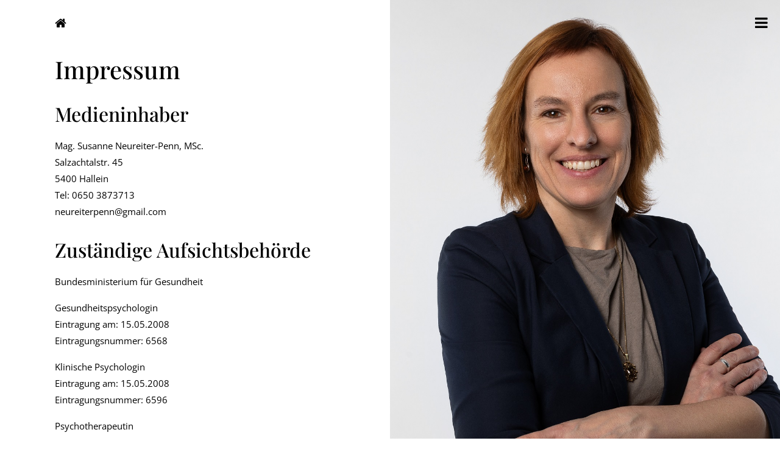

--- FILE ---
content_type: text/html
request_url: http://neureiterpenn.at/impressum.html
body_size: 2023
content:
<!doctype html>
<html lang="de">
<head>
    <title>Impressum - Susanne Neureiter-Penn - Praxis für Psychotherapie</title>
    <meta charset="utf-8">
    <meta name="viewport" content="width=device-width, initial-scale=1, shrink-to-fit=no">

    <link rel="stylesheet" href="css/bootstrap.css">
    <link rel="stylesheet" href="css/animate.css">
    <link rel="stylesheet" href="css/owl.carousel.min.css">
    <link rel="stylesheet" href="https://cdn.jsdelivr.net/npm/mediaelement@4.2.7/build/mediaelementplayer.min.css">

    <link rel="stylesheet" href="fonts/ionicons/css/ionicons.min.css">
    <link rel="stylesheet" href="fonts/fontawesome/css/font-awesome.min.css">


    <!-- Theme Style -->
    <link rel="stylesheet" href="css/style.css">
</head>
<body>

    <div id="impressum" class="site-wrap">

        <a href="#" class="offcanvas-toggle js-offcanvas-toggle"><i class="fa fa-bars"></i></a>
        <div class="offcanvas_menu" id="offcanvas_menu">
            <ul class="mb-5">
                <li><a href="index.html">Startseite</a></li>
                <li><a href="uebermich.html">Über mich</a></li>
                <li><a href="angebote.html">Angebote</a></li>
                <li><a href="ablauf.html">Ablauf und Kosten</a></li>
                <li><a href="anfahrt.html">Anfahrt</a></li>
                <li class="active"><a href="impressum.html">Impressum</a></li>
            </ul>

            </br><!-- Link back to Colorlib can't be removed. Template is licensed under CC BY 3.0. -->
            Copyright &copy;<script>document.write(new Date().getFullYear());</script> All rights reserved | This template is made with <i class="fa fa-heart-o" aria-hidden="true"></i> by <a href="https://colorlib.com" target="_blank">Colorlib</a>
            <!-- Link back to Colorlib can't be removed. Template is licensed under CC BY 3.0. -->

        </div>

        <aside style="background-image: url(images/susi.jpg);"></aside>
        <main>
            <a href="index.html" class="home-button"><span class="fa fa-home"></span></a>
            <h1 class="mb-4">Impressum</h1>
            <div class="">

                <h2>Medieninhaber</h2>

                <p>
                    Mag. Susanne Neureiter-Penn, MSc.<br />
                    Salzachtalstr. 45<br />
                    5400 Hallein<br />
                    Tel: 0650 3873713<br />
                    neureiterpenn@gmail.com<br />
                </p>

                <h2>Zuständige Aufsichtsbehörde</h2>

                <p>Bundesministerium für Gesundheit</p>

                <p>
                    Gesundheitspsychologin<br />
                    Eintragung am: 15.05.2008<br />
                    Eintragungsnummer: 6568
                </p>

                <p>
                    Klinische Psychologin<br />
                    Eintragung am: 15.05.2008<br />
                    Eintragungsnummer: 6596
                </p>

                <p>
                    Psychotherapeutin<br />
                    Eintragung am: 07.03.2017<br />
                    Eintragungsnummer: 9945
                </p>

                <h2>Unternehmensgegenstand</h2>

                <p>
                    Psychotherapie, Österreich<br />
                    Klinisch psychologische Beratung, Diagnostik und Behandlung, Österreich
                </p>

                <h2>Gesetzliche Grundlage</h2>

                <p>Psychotherapiegesetz, Psychologengesetz</p>

                <h2>Eingebettete Inhalte von anderen Websites</h2>

                <p>Beiträge auf dieser Website können eingebettete Inhalte beinhalten (z. B. Videos, Bilder, Beiträge etc.). Eingebettete Inhalte von anderen Websites verhalten sich exakt so, als ob der Besucher die andere Website besucht hätte.</p>
                <p>Diese Websites können Daten über Sie sammeln, Cookies benutzen, zusätzliche Tracking-Dienste von Dritten einbetten und Ihre Interaktion mit diesem eingebetteten Inhalt aufzeichnen, inklusive Ihrer Interaktion mit dem eingebetteten Inhalt, falls Sie ein Konto haben und auf dieser Website angemeldet sind.</p>

            </div>


            <!-- <h2 class="mb-4 mt-5">Services</h2>
            <div class="row">
                <div class="col-md-6 col-lg-6 mb-4">
                <div class="media custom-media  d-block">
                    <div class="icon mr-3"><span class="ion-android-cart"></span></div>
                    <div class="media-body">
                    <h3 class="mt-0"><a href="#">eCommerce Websites</a></h3>
                    <p>Lorem ipsum dolor sit amet, consectetur adipisicing elit. Sed obcaecati totam.</p>
                    </div>
                </div>
                </div>
                <div class="col-md-6 col-lg-6 mb-4">
                <div class="media custom-media  d-block">
                    <div class="icon mr-3"><span class="ion-bonfire"></span></div>
                    <div class="media-body">
                    <h3 class="mt-0"><a href="#">Branding Identity </a></h3>
                    <p>Lorem ipsum dolor sit amet, consectetur adipisicing elit. Sed obcaecati, totam.</p>
                    </div>
                </div>
                </div>

                <div class="col-md-6 col-lg-6 mb-4">
                <div class="media custom-media  d-block">
                    <div class="icon mr-3"><span class="ion-videocamera"></span></div>
                    <div class="media-body">
                    <h3 class="mt-0"><a href="#">Video Editing</a></h3>
                    <p>Lorem ipsum dolor sit amet, consectetur adipisicing elit. Sed obcaecati totam.</p>
                    </div>
                </div>
                </div>
                
                <div class="col-md-6 col-lg-6 mb-4">
                <div class="media custom-media  d-block">
                    <div class="icon mr-3"><span class="ion-cube"></span></div>
                    <div class="media-body">
                    <h3 class="mt-0"><a href="#">Web Applications </a></h3>
                    <p>Lorem ipsum dolor sit amet, consectetur adipisicing elit. Sed obcaecati, totam.</p>
                    </div>
                </div>
                </div>
            </div>
            -->

        </main>
    </div>

    <!-- loader -->
	<!--
	<div id="loader" class="show fullscreen"><svg class="circular" width="48px" height="48px"><circle class="path-bg" cx="24" cy="24" r="22" fill="none" stroke-width="4" stroke="#eeeeee"/><circle class="path" cx="24" cy="24" r="22" fill="none" stroke-width="4" stroke-miterlimit="10" stroke="#f4b214"/></svg></div>
	-->
    
    <script src="js/jquery-3.7.1.min.js"></script>
    <script src="js/popper.min.js"></script>
    <script src="js/bootstrap.min.js"></script>
    <script src="js/owl.carousel.min.js"></script>
    <script src="js/jquery.waypoints.min.js"></script>
    <script src="js/jquery.countdown.min.js"></script>
    <script src="js/main.js"></script>

</body>
</html>


--- FILE ---
content_type: text/css
request_url: http://neureiterpenn.at/css/style.css
body_size: 5096
content:
@font-face {
  font-family: "Open Sans Light";
  src: url("../fonts/open-sans/OpenSans-Light.woff") format("woff");
  font-weight: 300;
  font-style: normal;
  font-display: swap;
}
@font-face {
  font-family: "Open Sans Regular";
  src: url("../fonts/open-sans/OpenSans-Regular.woff") format("woff");
  font-weight: 400;
  font-style: normal;
  font-display: swap;
}
@font-face {
  font-family: "Open Sans Medium";
  src: url("../fonts/open-sans/OpenSans-Medium.woff") format("woff");
  font-weight: 700;
  font-style: normal;
  font-display: swap;
}
@font-face {
  font-family: "Open Sans Bold";
  src: url("../fonts/open-sans/OpenSans-Bold.woff") format("woff");
  font-weight: 800;
  font-style: normal;
  font-display: swap;
}
@font-face {
  font-family: "Playfair Display Medium";
  src: url("../fonts/playfair-display/PlayfairDisplay-Medium.woff") format("woff");
  font-weight: 300;
  font-style: normal;
  font-display: swap;
}
@font-face {
  font-family: "Playfair Display SemiBold";
  src: url("../fonts/playfair-display/PlayfairDisplay-SemiBold.woff") format("ttf");
  font-weight: 400;
  font-style: normal;
  font-display: swap;
}
@font-face {
  font-family: "Playfair Display Bold";
  src: url("../fonts/playfair-display/PlayfairDisplay-Bold.woff") format("woff");
  font-weight: 700;
  font-style: normal;
  font-display: swap;
}
body {
  font-family: "Open Sans Regular", Arial, sans-serif;
  font-weight: 300;
  font-size: 15px;
  line-height: 1.8;
  color: #000;
  background: #fff;
  hyphens: auto;
}

a {
  text-decoration: underline;
  color: black;
}
a:hover, a:focus, a:active {
  color: black;
  text-decoration: underline;
}

h1, h2, h3, h4, h5 {
  color: #000;
  font-family: "Playfair Display Medium", times, serif;
}

.btn, .form-control {
  outline: none;
  box-shadow: none !important;
}
.btn:focus, .btn:active, .form-control:focus, .form-control:active {
  outline: none;
}

.form-control {
  box-shadow: none !important;
  height: 50px;
  border-width: 2px;
}

textarea.form-control {
  height: inherit;
}

/*
.btn {
	font-size: 13px;
	text-transform: uppercase;
	letter-spacing: .2em;
	border-radius: 0;
	&.btn-primary {
		color: $white;
		border-width: 2px;
		&:hover, &:active, &:focus {
			border-color: lighten(theme-color('primary'), 10%); 
			background: lighten(theme-color('primary'), 10%);
		}
	}
	&.btn-sm {
		font-size: 12px;
	}
	&.btn-outline-primary {
		border-width: 2px;
		color: theme-color('primary');
		&:hover, &:focus, &:active {
			color: $white;
		}
	}

	&.btn-outline-white {
		border-width: 2px;
		border-color: $white;
		color: $white;
		&:hover, &:focus {
			background: $white;
			color: $black;
			border-width: 2px;
		}
	}
	&:hover {
		text-decoration: none;
	}
}


header {
	position: absolute;
	top: 0;
	left: 0;
	width: 100%;
	z-index: 5;

	.navbar-brand {
		text-transform: uppercase;
		letter-spacing: .2em;
		font-weight: 400;
		&.absolute {
			position: absolute;
			@include media-breakpoint-down(md) {
				position: relative;
			}
		}
		span {
			color: theme-color('primary');
		}
	}


	.navbar {
		padding-top: 0;
		padding-bottom: 0;
		background: none!important;
		position: relative;
		@include media-breakpoint-down(sm) {
			background: rgba(0,0,0,1)!important;
			padding-top: .5rem;
			padding-bottom: .5rem;
		}
		.nav-link {
			padding: 1.7rem 1rem;
			outline: none!important;
			font-size: 12px;
			text-transform: uppercase;
			letter-spacing: .2em;
			@include media-breakpoint-down(sm) {
				padding: .5rem 0rem;
			}
			&.active {
				color: $white;
			}
		}

		.dropdown-menu {
			font-size: 14px;
			border-radius: 0px;
			border: none;
			box-shadow: 0 2px 30px 0px rgba(0,0,0,.2);
			min-width: 13em;
			// position: relative;
			margin-top: -10px;

			&:before {
				bottom: 100%;
				left: 10%;
				border: solid transparent;
				content: " ";
				height: 0;
				width: 0;
				position: absolute;
				pointer-events: none;				
				border-bottom-color: #fff;
				border-width: 7px;
				@include media-breakpoint-down(md) {
					display: none;
				}
			}

			.dropdown-item {

				&:hover {
					background: theme-color('primary');
					color: $white;	
				}
				&.active {
					background: theme-color('primary');
					// background: gray('100');
					color: $white;
				}
			}
			a {
				padding-top: 7px;
				padding-bottom: 7px;

			}
		}
		.cta-btn {
			a {
				background: theme-color('primary');
				color: $black!important;
				padding-left: 20px!important;

				padding-right: 20px!important;
				text-transform: uppercase;
				padding-top: 26px!important;
				padding-bottom: 26px!important;
				line-height: 1;
				transition: .3s all ease;
				&:hover {
					color: $white!important;
					box-shadow: 2px 0 30px -5px rgba(theme-color('primary'), .9);
				}
			}
		}
	}
}
*/
.site-wrap {
  transition: 0.3s all ease;
}

#home h2 {
  font-size: 1.75rem;
}

#uebermich h2 {
  margin-top: 30px;
  margin-bottom: 20px;
}

#angebote h2 {
  margin-top: 30px;
  margin-bottom: 20px;
}

#ablauf h2 {
  margin-top: 30px;
  margin-bottom: 20px;
}
#ablauf table tr td {
  font-weight: 700;
}

#anfahrt h2 {
  margin-top: 30px;
  margin-bottom: 20px;
}

#impressum h2 {
  margin-top: 30px;
  margin-bottom: 20px;
}

body.offcanvas-open {
  position: relative;
  overflow: hidden;
}
body.offcanvas-open .site-wrap {
  transform: translateX(-240px);
}

.offcanvas-toggle {
  position: fixed;
  z-index: 89;
  right: 20px;
  text-transform: uppercase;
  font-size: 24px;
  top: 15px;
  color: #000;
}
.offcanvas-toggle:hover {
  color: #000;
}
.offcanvas-toggle.light {
  color: #fff;
}
.offcanvas-toggle.light:hover {
  color: #fff;
  opacity: 0.7;
}

.offcanvas_menu {
  position: fixed;
  top: 0;
  right: 0;
  height: 100vh;
  margin-right: -240px;
  overflow: scroll;
  z-index: 100;
  width: 240px;
  padding: 20px 30px;
}
.offcanvas_menu ul {
  margin: 0;
  padding: 0;
}
.offcanvas_menu ul li {
  margin: 0 0 10px 0;
  padding: 0;
  list-style: none;
}
.offcanvas_menu ul li a {
  color: #000;
  text-decoration: none;
  font-size: 18px;
  display: block;
}
.offcanvas_menu ul li a:hover {
  color: #000;
  font-weight: 700;
}
.offcanvas_menu ul li.active a {
  color: #000;
  font-weight: 700;
}
.offcanvas_menu ul.social li {
  display: inline-block;
}
.offcanvas_menu ul.social li a {
  color: #fff;
  font-size: 20px;
  padding: 5px 10px;
}
.offcanvas_menu ul.social li a:hover {
  opacity: 0.5;
}
.offcanvas_menu ul.social li:first-child a {
  padding-left: 0;
}
.offcanvas_menu .menu-copyright {
  font-size: 12px;
}

main, aside {
  width: 100%;
}
@media (min-width: 576px) {
  main, aside {
    width: 50%;
  }
}

aside {
  background-position: center center;
  background-size: cover;
  height: 400px;
  position: relative;
}
@media (min-width: 576px) {
  aside {
    height: 100vh;
    position: fixed;
    right: 0;
    top: 0;
  }
}

main {
  float: left;
  padding: 9% 7%;
}
@media (min-width: 576px) {
  main {
    padding: 12% 7% 7% 7%;
  }
}
@media (min-width: 768px) {
  main {
    padding: 10% 7% 7% 7%;
  }
}
@media (min-width: 992px) {
  main {
    padding: 7%;
  }
}

.home-button {
  top: 20px;
  color: #000;
  font-size: 20px;
  position: absolute;
}
@media (min-width: 576px) {
  .home-button {
    display: block;
  }
}

/*
.portfolio-list {
	padding: 0;
	margin: 0;
	li {
		padding: 0;
		margin: 0 0 20px 0;
		display: block;
		list-style: none;
		padding: 10px;
		border: 1px solid lighten(#ccc, 10%);
		transition: .3s all ease;
		&:hover {
			box-shadow: 0 4px 10px 0 rgba(0,0,0,.1);
		}
		a {
			display: block;
			position: relative;
			&:before {
				position: absolute;
				content: "";
				top: 0; left: 0; bottom: 0; right: 0;
				background: $primary;
				transition: .3s all ease;
				visibility: hidden;
				opacity: 0;
			}
			img {
				max-width: 100%;
			}
			.text {
				position: absolute;
				top: 50%;
				transform: translateY(-50%);
				text-align: center;
				left: 0;
				right: 0;
				opacity: 0;
				visibility: hidden;
				transition: .3s all ease;
				h3 {
					color: $white;
				}
				span {
					color: $white;
					opacity: .8;
				}
			}
			&:hover {
				&:before {
					visibility: visible;
					opacity: 1;
				}
				.text {
					opacity: 1;
					visibility: visible;
				}
			}
		}
	}
}

.resume-list {
	padding: 0;
	margin: 0;
	li {
		padding: 0;
		margin: 0 0 30px 0;
		display: block;
		list-style: none;
		.date {
			color: $black;
			opacity: .6;
		}
		h3 {
			color: $black;
			font-size: 24px;
		}
	}
}
// half
.half {
	// border-bottom: 1px solid lighten($black, 18%);
	> div {
		width: 50%;
		padding: 4% 5%;
		&.bg {
			background-size: cover;
			background-position: center center;
			&.campmeeting {
				#date-countdown {
					.countdown-block {
						font-size: 12px;
						text-transform: capitalize;
						.label {
							font-size: 30px;
							color: $white;
						}
					}
				}
				h2 {
					color: $white;
				}
			}
			@include media-breakpoint-down(md) {

				height: 350px;	
			}
		}
		@include media-breakpoint-down(md) {
			width: 100%;
		}
	}
}

.site-subscribe {
	background: $primary;
	padding: 2em 0;
}
.event-list-item {
	display: table;
	border-bottom: 1px solid #ccc;
	&.first {
		border-top: 1px solid #ccc;	
	}
	width: 100%;
	p, span {
		padding: 20px 10px;
	}
	span, p {
		display: table-cell;
	}
	.date {
		border-right: 1px solid #ccc;
		text-transform: uppercase;
		color: lighten($black, 70%);
	}
	.more {
		text-transform: uppercase;
		font-size: 13px;
	}
	.date, .more {
		width: 20%;
	}
	p {
		font-size: 18px;
		color: $black;
		width: 60%;
	}
}

// upcoming events 
.upcoming-events-highlight {
	border-bottom: 1px solid lighten($black, 18%);
	// float: left;
	// width: 100%;
	padding: 3em 0;
	background: lighten($black, 15%);
	.section-heading {
		background: $yellow;
		padding: 2px 15px;
		display: inline-block;
		font-size: 11px;
		color: $white;
		text-transform: uppercase;
		letter-spacing: .2em;
		margin-bottom: 15px;
	}
	h2 {
		font-size: 20px;
		font-family: $font-family-serif;
		a {
			color: $white;
		}
	}
	.events-meta {
		color: rgba($white, .5);
		font-size: 10px;
		text-transform: uppercase;
		letter-spacing: .1em;
	}

	.counter-number-item {
		background: $yellow;
		width: 100%;
		padding: 20px;
		text-align: center;
		font-size: 30px;
		font-family: $font-family-serif;
		color: $white;
		line-height: 1;
	}

}



.pastor {
	img {
		// width: 200px;
		// max-width: 100%;
		// border-radius: 50%;
	}
	.position {
		opacity: .5;
		margin-bottom: 10px;
	}
	p {
		margin-bottom: 30px;
	}
	h3 {
		font-size: 20px;
	}
}
// heading
.section-heading {
	background: $yellow;
	padding: 2px 15px;
	display: inline-block;
	font-size: 11px;
	color: $white;
	text-transform: uppercase;
	letter-spacing: .2em;
	margin-bottom: 15px;
}

// sermon
.sermon {

	background: $black;
	float: left;
	width: 100%;
	.sermon-text {
		padding: 20px;
		p {
			&:last-child {
				margin-bottom: 0;
			}
		}

	}
	h2 {
		font-size: 18px;
		a {
			color: $white;
			&:hover {
				opacity: .8;
			}
		}
	}
	.sermon-meta {
		text-transform: uppercase;
		font-size: 11px;
		letter-spacing: .1em;
		a {
			color: $white;
			&:hover {
				opacity: .8;
			}
		}
	}
}

// custom media
.custom-media {
	img {
		width: 120px;
	}
	&.d-block {
		img {
			width: inherit;
			max-width: 100%;
			margin-bottom: 20px;
		}
	}

	.icon {
		span {
			font-size: 70px;
			color: $primary;
		}
	}
	h3 {
		font-size:18px;	
		line-height: 1.5;
		a {
			color: $black;
			&:hover {
				opacity: .7;
			}
		}
	}
	.post-meta {
		text-transform: uppercase;
		font-size: 11px;
		letter-spacing: .1em;
		a {
			color: $black;
			&:hover {
				opacity: .8;
			}
		}
	}
}

// .blog {
// 	.media {
// 		h3 {
// 			font-size: 20px;
// 			margin-bottom: 10px;
// 		}
// 		.post-meta {
// 			font-size: 14px;
// 			letter-spacing: .2em;
// 			text-transform: uppercase;
// 		}
// 		> a {
// 			width: 40%;
// 			@include media-breakpoint-down(sm) {
// 				width: 100%;
// 				margin-bottom: 30px;
// 			}
// 		}
// 	}
// }
*/
.custom-icon {
  font-size: 70px;
  color: #F73859;
}

/*
.owl-carousel {


	.owl-item {
		opacity: .4;
		&.active {
			opacity: 1;
		}
	}

	.owl-nav {
		position: absolute;
		top: 50%;
		width: 100%;
		.owl-prev,
		.owl-next {
			position: absolute;
			transform: translateY(-50%);
			margin-top: -10px;
			opacity: .2;
			transition: .3s all ease;
			&:hover, &:focus, &:active {
				outline: none;
				opacity: 1;
			}
			span {
				&:before {
					font-size: 40px;
				}
			}
		}
		.owl-prev {

			left: 30px!important;
			// border: 1px solid red;
		}
		.owl-next {
			right: 30px!important;
		}
	}
	.owl-dots {
		text-align: center;
		.owl-dot {
			width: 10px;
			height: 10px;
			margin: 5px;
			border-radius: 50%;
			background: none;
			&.active {
				background: $white;
			}
		}
	}
	&.testimony-slider {
		.owl-item {
			margin-bottom: 30px;
			text-align: center;
			img {
				width: 120px;
				margin: 0 auto 30px auto;
				border-radius: 50%;
			}
			blockquote {
				font-size: 20px;
				color: $black;
				font-style: italic;
			}
		}
		.owl-dots {
			text-align: center;
			.owl-dot {
				width: 10px;
				height: 10px;
				margin: 5px;
				border-radius: 50%;
				background: lighten($black, 80%);
				&.active {
					background: $black;
				}
				&:focus, &:active {
					outline: none;
				}
			}
		}

	}

	// big slider
	&.home-slider {
		z-index: 1;
		position: relative;
		.btn-link {
			color: $white;
		}
		.owl-nav {
			opacity: 0;
			visibility: hidden;
			transition: .3s all ease;
			button {
				color: $white;
			}
		}
		&:focus, &:hover {
			.owl-nav {
				opacity: 1;
				visibility: visible;
			}
		}

		.slider-item {
			background-size: cover;
			background-repeat: no-repeat;
			background-position: center center;
			height: calc(100vh - 217px);
			min-height: 700px;	
			position: relative;
			&:before {
				position: absolute;
				top: 0;
				left: 0;
				right: 0;
				bottom: 0;
				background: rgba(0,0,0,.2);
				content: "";
			}
			.slider-text {
				color: $white;
				height: calc(100vh - 217px);
				min-height: 700px;
				.child-name {
					font-size: 40px;
					color: $white;
				}
				h1 {
					font-size: 40px;
					color: $white;
					line-height: 1.2;
					font-weight: 300!important;
					@include media-breakpoint-down(md) {
						font-size: 40px;
					}
				}
				p {
					font-size: 20px;
					line-height: 1.5;
					font-weight: 300;
					color: rgba(255,255,255,1);
				}
			}

		}
		&.inner-page {
			.slider-item {
				height: calc(50vh - 117px);
				min-height: 550px;	
				.slider-text {
					color: $white;
					height: calc(50vh - 117px);
					min-height: 550px;
				}
			}
		}
		.owl-dots {
			position: absolute;
			bottom: 100px;
			width: 100%;

			.owl-dot {
				width: 10px;
				height: 10px;
				margin: 5px;
				border-radius: 50%;
				border: 2px solid rgba(255,255,255,.5);
				outline: none!important;
				position: relative;
				transition: .3s all ease;
				&.active {
					border: 2px solid rgba(255,255,255,1);
					span {	
						background: rgba(255,255,255,1);
					}	
				}
			}

		}
	}
	&.major-caousel {
		.owl-stage-outer {
			padding-top: 30px;
			padding-bottom: 30px;
		}
		.owl-nav {
			.owl-prev, .owl-next {
				transition: .3s all ease;
				color: gray('700');
				&:hover, &:focus {
					color: gray('600');
					outline: none;
				}
				&.disabled {
					color: gray('300');
				}
			}
			.owl-prev {
				left: -60px!important;
			}
			.owl-next {
				right: -60px!important;
			}
		}
		.owl-dots {
			bottom: -30px!important;
			position: relative;
		}
	}
}
.owl-custom-nav {
	float: right;
	position: relative;
	z-index: 10;
	.owl-custom-prev,
	.owl-custom-next {
		padding: 10px;
		font-size: 30px;
		background: #ccc;
		line-height: 0;
		width: 60px;
		text-align: center;
		display: inline-block;
	}
} 
*/
/*
// Section
.section {
	padding: 7em 0;
}
.section-subscribe {
	padding: 2em 0;	
}

.contact-form-contact-info {
	p {
		margin-bottom: 30px;
		font-size: 20px;
		line-height: 1.5;
		color: $black;
		.icon {
			top: -4px;
			position: relative;
			width: 0px;
			font-size: 30px;
			color: $primary;
		}
	}
}

.load-more {
	display: block;
	padding: 40px;
	text-align: center;
	background: gray('200');
	color: $black;
	font-size: 20px;
	&:hover {
		background: $primary;
		color: $white;
	}
}


.cover_1 {
	background-size: cover;
	background-position: center center;
	padding: 7em 0;
	.sub-heading {
		color: rgba(255,255,255,.7);
		font-size: 22px;
	}
	.heading {
		font-size: 50px;
		color: rgba(255,255,255,1);
		font-weight: 300;
	}
}
.heading {
	color: $black;
	&.border-bottom {
		position: relative;
		padding-bottom: 30px;
		&:before {
			bottom: 0;
			position: absolute;
			content: "";
			width: 50px;
			height: 2px;
			left: 50%;
			transform: translateX(-50%);
			background: theme-color('primary');
		}
	}
}
.text-black {
	color: $black!important;
}
// Stretch
.stretch-section {
	.video {
		display: block;
		position: relative;
		box-shadow: 4px 4px 70px -20px rgba(0,0,0,.5);
	}
}

.media-feature {
	padding:30px;
	transition: .2s all ease-out;
	background: $white;
	z-index: 1;
	position: relative;
	border-bottom: 10px solid transparent;
	border-radius: 4px;
	font-size: 15px;
	.icon {
		font-size: 60px;
		color: theme-color('primary');
	}
	h3 {
		font-size: 16px;
		text-transform: uppercase;
	}
	&:hover, &:focus {
		box-shadow: 0 2px 20px -3px rgba(0,0,0,.1);
		transform: scale(1.05);
		z-index: 2;
		border-bottom: 10px solid theme-color('primary');
	}
}

.media-custom {
	background: $white;
	transition: .3s all ease;
	margin-bottom: 30px;
	position: relative;
	top: 0;
	.meta-post {
		color: gray('400');
		font-size: 13px;
		text-transform: uppercase;
	}
	> a {
		position: relative;
		overflow: hidden;
		display: block;
	}
	.meta-chat {
		color: gray('400');
		&:hover {
			color: gray('600');
		}
	}
	img {
		transition: .3s all ease;
	}
	&:focus, &:hover {
		img {
			transform: scale(1.1);
		}
	}
	.media-body {
		padding: 30px;
		h3 {
			font-size: 20px;
		}
		p {
			&:last-child {
				margin-bottom: 0;
			}
		}
	}
}


.media-testimonial {
	img {
		width: 100px;
		border-radius: 50%;
	}
	blockquote {
		p {
			font-size: 20px;
			color: $black;
			font-style: italic;
		}
	}
}

// list style
.list-unstyled {
	&.check {
		li {
			position: relative;
			padding-left: 30px;
			line-height: 1.3;
			margin-bottom: 10px;
			&:before {
				color: color('cyan');
				left: 0;
				font-family: "Ionicons"; 
				content: "\f122";
				position: absolute;
			}
		}
	}
}



// Modal
#modalAppointment {
	.modal-content {
		border-radius: 0;
		border: none;
	}
	.modal-body, .modal-footer {
		padding: 40px;
	}
}

// Footer
.site-footer {
	border-top: 1px solid lighten($black, 18%);
	padding: 5em 0;
	background: lighten($black, 15%);

	font-size: 13px;
	color: rgba(255,255,255,.5);
	p {
		&:last-child {
			margin-bottom: 0;
		}
	}

	a {
		color: theme-color('primary');
		border-bottom: 1px solid transparent;
		&:hover {
			color: $white;
			border-bottom: 1px solid rgba(255,255,255,.2);
		}
	}
	h3 {
		font-size: 16px;
		margin-bottom: 20px;
		// text-transform: uppercase;
		// letter-spacing: .05em;
		font-weight: bold;
		color: $white;
	}
	.footer-link {
		li {
			line-height: 1.5;
			margin-bottom: 15px;
		}
	}
	hr {
		width: 100%;
	}

}
.footer-social {
	a {
		line-height: 0;
		border-radius: 50%;
		margin: 0 5px 5px 0;
		border: 1px solid rgba(255,255,255,.1);
		width: 30px;
		height: 30px;
		text-align: center;
		display: inline-block;
		&:hover {
			background: $white;
			border-color: $white;
			color: $black;
		}
	}
}

.link-thumbnail {
	display: block;
	position: relative;
	overflow: hidden;
	text-align: center;
	@include media-breakpoint-down(md) {
		margin-bottom: 30px;	
	}

	img {
		position: relative;
		transition: .3s all ease;
	}
	.date {
		display: block;
		font-size: 12px;
		color: rgba(255,255,255,.4);
		text-transform: uppercase;
		margin-bottom: 10px;
	}
	.icon {
		position: absolute;
		transition: .3s all ease;
		z-index: 4;
		top: 50%;
		font-size: 30px;
		color: $white;
		left: 50%;
		transform: translate(-50%, -50%);
		opacity: 0;
		visibility: hidden;
		margin-top: 30px;
	}
	h3 {
		opacity: 0;
		visibility: hidden;
		position: absolute;
		bottom: -20px;
		left: 0;
		color: $white;
		font-size: 18px;
		transition: .5s all ease;
		z-index: 10;
		left: 50%;
		display: block;;
		width: 77%;
		transform: translateX(-50%);
	}
	&:before {
		opacity: 0;
		visibility: hidden;
		z-index: 2;
		transition: .3s all ease;
		top: 0;
		left: 0;
		right: 0;
		bottom: 0;
		content: "";
		background: rgba(0,0,0,.6);
		position: absolute;

	}
	&:hover {
		h3 {
			opacity: 1;
			visibility: visible;
			bottom: 30px;
		}
		img {
			transform: scale(1.1);
		}
		.icon {
			opacity: 1;
			visibility: visible;
			margin-top: 0px;
		}
		&:before {
			opacity: 1;
			visibility: visible;

		}
	}
}


.border-t {
	border-top: 1px solid gray('100');
}

.copyright {
	font-size: 14px;
}

// animate
.element-animate {
	opacity: 0;
	visibility: hidden;
}
*/
#loader {
  position: fixed;
  width: 96px;
  height: 96px;
  left: 50%;
  top: 50%;
  transform: translate(-50%, -50%);
  background-color: rgba(255, 255, 255, 0.9);
  box-shadow: 0px 24px 64px rgba(0, 0, 0, 0.24);
  border-radius: 16px;
  opacity: 0;
  visibility: hidden;
  transition: opacity 0.2s ease-out, visibility 0s linear 0.2s;
  z-index: 1000;
}

#loader.fullscreen {
  padding: 0;
  left: 0;
  top: 0;
  width: 100%;
  height: 100%;
  transform: none;
  background-color: #fff;
  border-radius: 0;
  box-shadow: none;
}

#loader.show {
  transition: opacity 0.4s ease-out, visibility 0s linear 0s;
  visibility: visible;
  opacity: 1;
}

#loader .circular {
  animation: loader-rotate 2s linear infinite;
  position: absolute;
  left: calc(50% - 24px);
  top: calc(50% - 24px);
  display: block;
  transform: rotate(0deg);
}

#loader .path {
  stroke-dasharray: 1, 200;
  stroke-dashoffset: 0;
  animation: loader-dash 1.5s ease-in-out infinite;
  stroke-linecap: round;
}

@keyframes loader-rotate {
  100% {
    transform: rotate(360deg);
  }
}
@keyframes loader-dash {
  0% {
    stroke-dasharray: 1, 200;
    stroke-dashoffset: 0;
  }
  50% {
    stroke-dasharray: 89, 200;
    stroke-dashoffset: -35px;
  }
  100% {
    stroke-dasharray: 89, 200;
    stroke-dashoffset: -136px;
  }
}

/*# sourceMappingURL=style.css.map */


--- FILE ---
content_type: text/javascript
request_url: http://neureiterpenn.at/js/main.js
body_size: 1196
content:
(function($) {

	'use strict';

	// bootstrap dropdown hover

  // loader
  /*
  var loader = function() {
    setTimeout(function() { 
      if($('#loader').length > 0) {
        $('#loader').removeClass('show');
      }
    }, 1);
  };
  loader();
  */
	
	$('nav .dropdown').hover(function(){
		var $this = $(this);
		$this.addClass('show');
		$this.find('> a').attr('aria-expanded', true);
		$this.find('.dropdown-menu').addClass('show');
	}, function(){
		var $this = $(this);
			$this.removeClass('show');
			$this.find('> a').attr('aria-expanded', false);
			$this.find('.dropdown-menu').removeClass('show');
	});


  var offcanvas_toggle = $('.js-offcanvas-toggle');
  offcanvas_toggle.on('click', function() {


    if ( $('body').hasClass('offcanvas-open') ) {
      $('body').removeClass('offcanvas-open');
    } else {
      $('body').addClass('offcanvas-open');
    }

  });


  $(document).click(function(e) {
    var container = $('.js-offcanvas-toggle, #offcanvas_menu');
    if (!container.is(e.target) && container.has(e.target).length === 0) {
      if ( $('body').hasClass('offcanvas-open') ) {
        $('body').removeClass('offcanvas-open');
      }
    }
  });

/*
  $('#date-countdown').countdown('2020/10/10', function(event) {
  var $this = $(this).html(event.strftime(''
    + '<span class="countdown-block"><span class="label">%w</span> weeks </span>'
    + '<span class="countdown-block"><span class="label">%d</span> days </span>'
    + '<span class="countdown-block"><span class="label">%H</span> hr </span>'
    + '<span class="countdown-block"><span class="label">%M</span> min </span>'
    + '<span class="countdown-block"><span class="label">%S</span> sec</span>'));
  });

  
	// home slider
	$('.home-slider').owlCarousel({
    loop:true,
    autoplay: true,
    margin:10,
    animateOut: 'fadeOut',
    animateIn: 'fadeIn',
    nav:true,
    autoplayHoverPause: false,
    items: 1,
    navText : ["<span class='ion-chevron-left'></span>","<span class='ion-chevron-right'></span>"],
    responsive:{
      0:{
        items:1,
        nav:false
      },
      600:{
        items:1,
        nav:false
      },
      1000:{
        items:1,
        nav:true
      }
    }
	});


  // home slider
  $('.testimony-slider').owlCarousel({
    loop:true,
    autoplay: true,
    margin:10,
    animateOut: 'fadeOut',
    animateIn: 'fadeIn',
    nav:false,
    autoplayHoverPause: false,
    items: 1,
    navText : ["<span class='ion-chevron-left'></span>","<span class='ion-chevron-right'></span>"],
    responsive:{
      0:{
        items:1,
        nav:false
      },
      600:{
        items:1,
        nav:false
      },
      1000:{
        items:1,
        nav:false
      }
    }
  });

	// owl carousel
	var majorCarousel = $('.js-carousel-1');
	majorCarousel.owlCarousel({
    loop:true,
    autoplay: true,
    stagePadding: 7,
    margin: 20,
    animateOut: 'fadeOut',
    animateIn: 'fadeIn',
    nav: true,
    autoplayHoverPause: true,
    items: 3,
    navText : ["<span class='ion-chevron-left'></span>","<span class='ion-chevron-right'></span>"],
    responsive:{
      0:{
        items:1,
        nav:false
      },
      600:{
        items:2,
        nav:false
      },
      1000:{
        items:3,
        nav:true,
        loop:false
      }
  	}
	});

	// owl carousel
	var major2Carousel = $('.js-carousel-2');
	major2Carousel.owlCarousel({
    loop:true,
    autoplay: true,
    stagePadding: 7,
    margin: 20,
    animateOut: 'fadeOut',
    animateIn: 'fadeIn',
    nav: true,
    autoplayHoverPause: true,
    items: 4,
    navText : ["<span class='ion-chevron-left'></span>","<span class='ion-chevron-right'></span>"],
    responsive:{
      0:{
        items:1,
        nav:false
      },
      600:{
        items:3,
        nav:false
      },
      1000:{
        items:4,
        nav:true,
        loop:false
      }
  	}
	});


	var contentWayPoint = function() {
		var i = 0;
		$('.element-animate').waypoint( function( direction ) {

			if( direction === 'down' && !$(this.element).hasClass('element-animated') ) {
				
				i++;

				$(this.element).addClass('item-animate');
				setTimeout(function(){

					$('body .element-animate.item-animate').each(function(k){
						var el = $(this);
						setTimeout( function () {
							var effect = el.data('animate-effect');
							if ( effect === 'fadeIn') {
								el.addClass('fadeIn element-animated');
							} else if ( effect === 'fadeInLeft') {
								el.addClass('fadeInLeft element-animated');
							} else if ( effect === 'fadeInRight') {
								el.addClass('fadeInRight element-animated');
							} else {
								el.addClass('fadeInUp element-animated');
							}
							el.removeClass('item-animate');
						},  k * 100);
					});
					
				}, 100);
				
			}

		} , { offset: '95%' } );
	};
	contentWayPoint();
*/


})(jQuery);